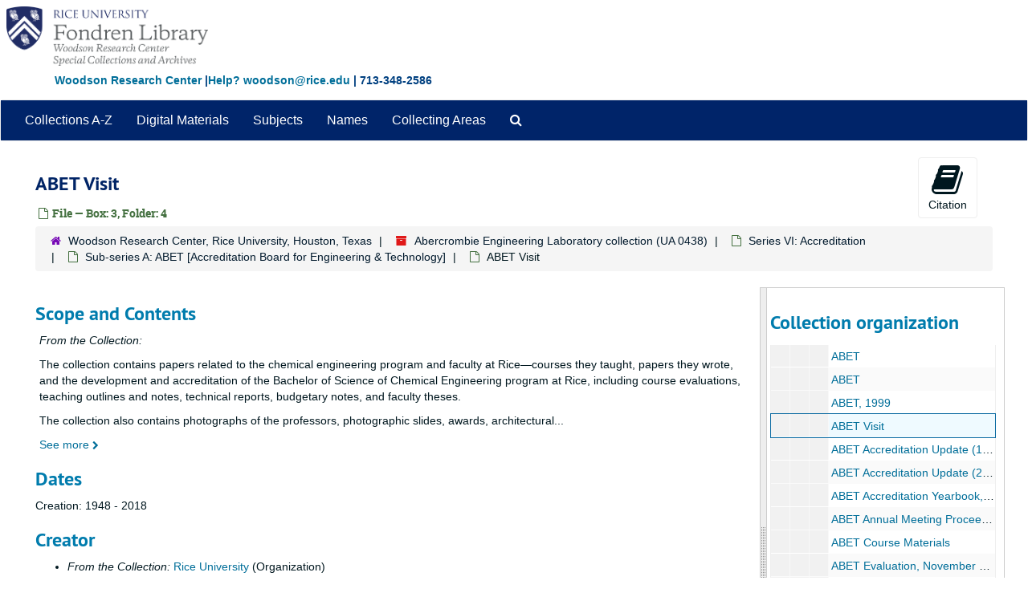

--- FILE ---
content_type: text/html;charset=utf-8
request_url: https://archives.library.rice.edu/repositories/2/archival_objects/333467
body_size: 24342
content:
<!DOCTYPE html>
<html lang="en">
<head>
	<meta charset="utf-8"/>
	<meta http-equiv="X-UA-Compatible" content="IE=edge"/>
	<meta name="viewport" content="width=device-width, initial-scale=1">
	<link href="/assets/favicon-24d59abbedadc62d43e1c5cf3f03491cbdb0307c58f0dae36c55bfdfcdf9d67b.ico" rel="shortcut icon" type="image/x-icon" />
	<title>ABET Visit | ArchivesSpace Public Interface</title>
	<meta name="csrf-param" content="authenticity_token" />
<meta name="csrf-token" content="8R5YRBw5PP9v9FPv45HEJzhZxFlq3Nc0yiEQfcPUMy7jAD6zsm+Zra7icezSLX1yOOAoub8qApPMG60MA9VVnQ==" />

		<meta name="referrer" content="origin-when-cross-origin" />

	<script>
	 var APP_PATH = '/';
	 var SHOW_IDENTIFIERS_IN_TREE = false;
	</script>

	<link rel="stylesheet" media="all" href="/assets/application-9061c5eb5f82cab7858a9b5454311de3be3cecbb5a0a146a40d8821cea589c10.css" />
	<script src="/assets/application-c7ae5477652dd5389ebb182680fa49e21c1b31cb69887eacd132391910eb2819.js"></script>

	  <script type="application/ld+json">
    {
  "@context": "http://schema.org/",
  "@id": "https://archives.library.rice.edu/repositories/2/archival_objects/333467",
  "@type": "ArchiveComponent",
  "name": "ABET Visit",
  "isPartOf": "https://archives.library.rice.edu/repositories/2/archival_objects/333463",
  "description": "\nThe collection contains papers related to the chemical engineering program and faculty at Rice—courses they taught, papers they wrote, and the development and accreditation of the Bachelor of Science of Chemical Engineering program at Rice, including course evaluations, teaching outlines and notes, technical reports, budgetary notes, and faculty theses.\n\n\nThe collection also contains photographs of the professors, photographic slides, awards, architectural drawings, and programs from chemical engineering events, and memorabilia such as a copper box stored with documents in Abercrombie’s cornerstone, a universal countdown timer, and  large commemorative plaque\n\n\nThe materials are in good condition and range in date from 1948 to 2018. Researchers interested in buildings at Rice, the inner workings of the Chemical Engineering program, or contributions of Rice Faculty would find this collection helpful. \n\n",
  "creator": [
    {
      "@id": "https://archives.library.rice.edu/agents/corporate_entities/615",
      "@type": "Organization",
      "name": "Rice University"
    }
  ],
  "holdingArchive": {
    "@id": "https://archives.library.rice.edu/repositories/2",
    "@type": "ArchiveOrganization",
    "name": "Woodson Research Center, Rice University, Houston, Texas",
    "address": {
      "@type": "PostalAddress",
      "streetAddress": [
        "Fondren Library MS-44, Rice University",
        "6100 Main St. "
      ],
      "addressLocality": "Houston",
      "addressRegion": "Texas",
      "postalCode": "77005",
      "addressCountry": "USA"
    },
    "telephone": [
      "713-348-2586"
    ]
  }
}
  </script>



<!-- HTML5 shim and Respond.js for IE8 support of HTML5 elements and media queries -->
<!-- WARNING: Respond.js doesn't work if you view the page via file:// -->
<!--[if lt IE 9]>
	<script src="https://oss.maxcdn.com/html5shiv/3.7.3/html5shiv.min.js"></script>
	<script src="https://oss.maxcdn.com/respond/1.4.2/respond.min.js"></script>
<![endif]-->
</head>

<body>


	<div class="skipnav">
  <a class="sr-only sr-only-focusable" href="#maincontent">Skip to main content</a>
</div>
 
    <!--  <div class="container no-pad"> --> <!-- from Jeff -->
	<div class="container-fluid no-pad"> <!-- from 3.5.0 -->
		<!-- <link rel="icon" type="image/x-icon" href="/assets/images/favicon.ico"> -->
<section  id="header">

  <!-- <div class="container"> -> <!-- from Jeff -->
  <div class="container-fluid"> <!-- Mang -->
   <div class="row">
<!--      <a href="https://library.rice.edu"><img class="logo" src="https://library.rice.edu/themes/custom/fondren_barrio/Rice_Fondren_Library.png"  alt = ArchivesSpace Public Interface id="ricelogo" /><br/></a> -->
<a href="https://archives.library.rice.edu/"><img class="logo" src="https://library.rice.edu/logos/Fondren-Woodson-2-color.png"  alt = ArchivesSpace Public Interface id="ricelogo" /><br/></a>
   </div> 
 <div class="row">
 <span style="color:#004080;font-size:14px;float:left;font-weight:bold;margin-left:68px;margin-bottom:14px;"><a href="http://library.rice.edu/woodson/">Woodson Research Center</a> |<a href="mailto:woodson@rice.edu" target="_top">Help? woodson@rice.edu</a> | 713-348-2586 </span>
  </div>
  </div>
  

    
  
</section>

		<section id="navigation">
  <nav class="navbar navbar-default" aria-label="top-level navigation">
    <div class="navbar-header top-bar">
      <button type="button" class="navbar-toggle collapsed" data-toggle="collapse" data-target="#collapsemenu"
              aria-expanded="false">
        <span class="sr-only">Toggle navigation</span>
        <span class="icon-bar"></span>
        <span class="icon-bar"></span>
        <span class="icon-bar"></span>
      </button>
      <div class="collapse navbar-collapse" id="collapsemenu">
        <ul class="nav nav navbar-nav">
            <li><a href="/repositories/resources">Collections A-Z</a></li>
            <li><a href="/objects?limit=digital_object">Digital Materials</a></li>
            <li><a href="/subjects">Subjects</a></li>
            <li><a href="/agents">Names</a></li>
            <li><a href="/classifications">Collecting Areas</a></li>
            <li>
              <a title="Search The Archives" href="/repositories/2/search?reset=true">
                <span class="fa fa-search" aria-hidden="true"></span>
                <span class="sr-only">Search The Archives</span>
</a>            </li>
        </ul>
      </div>
    </div>
  </nav>
</section>

	</div>
   <!-- <section id="container-fluid" class="container well"> -->  <!-- from Jeff -->
	<section id="content" class="container-fluid"> <!-- from 3.5.0 -->
		<a name="maincontent" id="maincontent"></a>
		
		<a name="main" title="Main Content"></a>
<div id="main-content" class="row objects">
  <div class="row" id="info_row">
    <div class="information col-sm-7">
      

<h1>
    ABET Visit
</h1>


<div class="badge-and-identifier">
  <div class="record-type-badge archival_object">
    <i class="fa fa-file-o"></i>&#160;File  &mdash; Box: 3, Folder: 4
  </div>
</div>

    </div>
    <div class="page_actions col-sm-5 right">
    <div title="Page Actions" class="text-right">
 <ul class="list-inline">
      <li class="large-badge  align-center">
          <form id="cite_sub" action="/cite" accept-charset="UTF-8" method="post"><input name="utf8" type="hidden" value="&#x2713;" /><input type="hidden" name="authenticity_token" value="hz5lAD4w4mcCANaj/avH8Xin7kQYlyJGXuI9BIHoKfgdug7+Djf4/65r2OZSnGcb6r4uuhoWI+fMrOfgbaV12Q==" />
  <input type="hidden" name="uri" id="uri" value="/repositories/2/archival_objects/333467" />
  <input type="hidden" name="cite" id="cite" value="ABET Visit, Box: 3, Folder: 4. Abercrombie Engineering Laboratory collection, UA 0438. Woodson Research Center, Rice University, Houston, Texas.   https://archives.library.rice.edu/repositories/2/archival_objects/333467  Accessed  January 18, 2026." />
  <button type="submit" class="btn page_action request  btn-default">
    <i class="fa fa-book fa-3x"></i><br/>
    Citation
  </button>
</form>
      </li>
      <li class="large-badge  align-center">
              <a id="staff-link" href="#" class="btn btn-default hide" target="_blank">
        <i class="fa fa-pencil fa-3x"></i>
        <br/>
        Staff Only
    </a>

      </li>
 </ul>
</div>

    </div>
  </div>

   <div class="clear">
    <nav aria-label="hierarchical navigation">
      <ul class="breadcrumb">
	<li>
	  <span class='record-type-badge repository' aria-hidden='true'>       <i class='fa fa-home'></i>     </span>
	    <a href='/repositories/2'>
		Woodson Research Center, Rice University, Houston, Texas
	    </a>
	</li>
	<li>
	  <span class='record-type-badge resource' aria-hidden='true'>       <i class='fa fa-archive'></i>     </span>
	    <a href='/repositories/2/resources/1465'>
		Abercrombie Engineering Laboratory collection (UA 0438)
	    </a>
	</li>
	<li>
	  <span class='record-type-badge archival_object' aria-hidden='true'>       <i class='fa fa-file-o'></i>     </span>
	    <a href='/repositories/2/archival_objects/333390'>
		Series VI: Accreditation
	    </a>
	</li>
	<li>
	  <span class='record-type-badge archival_object' aria-hidden='true'>       <i class='fa fa-file-o'></i>     </span>
	    <a href='/repositories/2/archival_objects/333463'>
		Sub-series A: ABET [Accreditation Board for Engineering &amp; Technology]
	    </a>
	</li>
	<li>
	  <span class='record-type-badge archival_object' aria-hidden='true'>       <i class='fa fa-file-o'></i>     </span>
	    ABET Visit
	</li>
      </ul>
    </nav>
</div>


  <div class="row" id="notes_row">
   <div class="col-sm-9">
    
    <!-- Look for '_inherited' and '*_inherited' properties -->
<div class="upper-record-details">
      
    <div class="abstract single_note" >
     <h2>Scope and Contents</h2>
         <div class="subnote ">
           <span class="note-content">
               <span class="inherit">From the Collection:</span>
             <p><p>
The collection contains papers related to the chemical engineering program and faculty at Rice—courses they taught, papers they wrote, and the development and accreditation of the Bachelor of Science of Chemical Engineering program at Rice, including course evaluations, teaching outlines and notes, technical reports, budgetary notes, and faculty theses.
</p>
<p>
The collection also contains photographs of the professors, photographic slides, awards, architectural drawings, and programs from chemical engineering events, and memorabilia such as a copper box stored with documents in Abercrombie’s cornerstone, a universal countdown timer, and  large commemorative plaque
</p>
<p>
The materials are in good condition and range in date from 1948 to 2018. Researchers interested in buildings at Rice, the inner workings of the Chemical Engineering program, or contributions of Rice Faculty would find this collection helpful. 
</p></p>
           </span>
         </div>
     </div>


      <h2>Dates</h2>
      <ul class="dates-is-single-date">
        <li class="dates"> 
            Creation: 1948 - 2018 
        </li>
</ul>



      
  <h2>Creator</h2>
  <ul class="present_list agents_list">
      <li>
          <span class="inherit">From the Collection:</span>


        <a href="/agents/corporate_entities/615">Rice University</a>
        (Organization)
      </li>
  </ul>


        
    <div class="accessrestrict single_note" >
     <h2>Conditions Governing Access</h2>
         <div class="subnote ">
           <span class="note-content">
               
             <p>This material is open for research. Stored onsite at the Woodson Research Center.</p>
           </span>
         </div>
     </div>


      <h2>Extent</h2>
        <p class="extent"><span class="inherit">From the Collection:</span>
	  8 Linear Feet (6 boxes and 2 oversize items)
	</p>

      <h2>Language of Materials</h2>
        <p class="language"><span class="inherit">From the Collection:</span>
	  English
	</p>

    


      
      
      
      
</div>

    <div class="acc_holder clear" >
      <div class="panel-group" id="res_accordion">
    

	   <div class="panel panel-default">
    <div class="panel-heading">
      <h2 class="panel-title">
        <a class="accordion-toggle" data-toggle="collapse"  href="#cont_list" aria-expanded="true">
          Physical Storage Information
        </a>
      </h2>
    </div>
    <div id="cont_list" class="panel-collapse collapse note_panel in">
      <div class="panel-body">
          <ul class="present_list top_containers">
     <li>
         <a href="/repositories/2/top_containers/19089">
        Box: 3, Folder: 4 (mixed materials)
         </a>
     </li>
  </ul>

      </div>
    </div>
  </div>

	      <div class="panel panel-default">
    <div class="panel-heading">
      <h2 class="panel-title">
        <a class="accordion-toggle" data-toggle="collapse"  href="#repo_deets" aria-expanded="true">
          Repository Details
        </a>
      </h2>
    </div>
    <div id="repo_deets" class="panel-collapse collapse note_panel in">
      <div class="panel-body">
        <h3>Repository Details</h3>
<p> Part of the Woodson Research Center, Rice University, Houston, Texas Repository</p>
<div class="website">
  <a href="https://library.rice.edu/woodson">https://library.rice.edu/woodson</a>
</div>



<div class='contact_info'>
  <strong>Contact:</strong> <br/>
  <span class="street">
    Fondren Library MS-44, Rice University <br/>6100 Main St. 
    <br />
  </span>

     <span class="city">Houston</span>
     <span class="region">Texas</span>
     <span class="post_code">77005</span>
     <span class="country">USA</span>

<br/>

   <span class="telephone">
       <i class="fa fa-phone" aria-hidden="true"></i> 713-348-2586
   </span><br/>

<!-- YEE HAW -->
<span class="email"><i class="fa fa-envelope" aria-hidden="true"></i> <a href="mailto:woodson@rice.edu" title="Send email">woodson@rice.edu</a></span>
<br/>
</div>



      </div>
    </div>
  </div>

      </div>
        
        
        
        
    </div>
    <script type="text/javascript" >initialize_accordion(".note_panel", "Expand All" , "Collapse All", true);
    </script>

   </div>

    <div id="sidebar" class="sidebar sidebar-container col-sm-3 resizable-sidebar">

      <script src="/assets/largetree-b0b22b9d696a4d65209a85b481fc377eee881d5cbde959c2a6c1658438494c64.js"></script>
<script src="/assets/tree_renderer-11caee3c4a960695e6913de51382be9e2df87e3351b4d0e5913e888ced73f689.js"></script>

<h2>Collection organization</h2>
<div class="infinite-tree-view largetree-container" id='tree-container'></div>

<script>

    var root_uri = '/repositories/2/resources/1465';
    var should_link_to_record = true;

    var tree = new LargeTree(new TreeDataSource(root_uri + '/tree'),
        $('#tree-container'),
        root_uri,
        true,
        new SimpleRenderer(should_link_to_record),
        function() {
            var tree_id = TreeIds.uri_to_tree_id('/repositories/2/archival_objects/333467');
            tree.setCurrentNode(tree_id, function() {
                // scroll to selected node
                tree.elt.scrollTo('#'+tree_id, 0, {offset: -50});
            });
        },
        function(current_node, tree) {
          tree.expandNode(current_node);
        });
</script>

    </div>
  </div>
   <div class="modal fade" id="cite_modal" tabindex="-1" role="dialog" aria-modal="true" aria-labelledby="cite_modalLabel">
  <div class="modal-dialog">
    <div class="modal-content">
      <header class="modal-header">
        <button type="button" class="close" id="cite_modal_header_close" data-dismiss="modal" aria-label="Close">&times;</button>
        <h2 class="modal-title h3" id="cite_modalLabel">Citation</h2>
      </header>
      <div class="modal-body">
        <section class="panel panel-default mt15px">
  <header class="panel-heading">
    <h3 class="panel-title">Cite Item</h3>
  </header>
  <div class="panel-body flex align-items-center">
    <p id="item_citation" class="flex-grow-1 mr15px mb0">ABET Visit, Box: 3, Folder: 4. Abercrombie Engineering Laboratory collection, UA 0438. Woodson Research Center, Rice University, Houston, Texas.</p>
    <button type="button" id="copy_item_citation" class="btn btn-primary clip-btn" data-clipboard-target="#item_citation" aria-label="Copy item citation to clipboard">Copy to clipboard</button>
  </div>
</section>
<section class="panel panel-default">
  <header class="panel-heading">
    <h3 class="panel-title">Cite Item Description</h3>
  </header>
  <div class="panel-body flex align-items-center">
    <p id="item_description_citation" class="flex-grow-1 mr15px mb0">ABET Visit, Box: 3, Folder: 4. Abercrombie Engineering Laboratory collection, UA 0438. Woodson Research Center, Rice University, Houston, Texas.   https://archives.library.rice.edu/repositories/2/archival_objects/333467  Accessed  January 18, 2026.</p>
    <button type="button" id="copy_item_description_citation" class="btn btn-primary clip-btn" data-clipboard-target="#item_description_citation" aria-label="Copy item description citation to clipboard">Copy to clipboard</button>
  </div>
</section>

      </div>
      <footer class="modal-footer">
        <button type="button" class="btn btn-default" id="cite_modal_footer_close" data-dismiss="modal" aria-label="Close">Close</button>
      </footer>
    </div>
  </div>
</div>

<script type ="text/javascript" >setupCite()</script>
  <div class="modal fade" id="request_modal" tabindex="-1" role="dialog" aria-modal="true" aria-labelledby="request_modalLabel">
  <div class="modal-dialog">
    <div class="modal-content">
      <header class="modal-header">
        <button type="button" class="close" id="request_modal_header_close" data-dismiss="modal" aria-label="Close">&times;</button>
        <h2 class="modal-title h3" id="request_modalLabel">Request</h2>
      </header>
      <div class="modal-body">
        <form id="request_form" action="/fill_request" accept-charset="UTF-8" method="post"><input name="utf8" type="hidden" value="&#x2713;" /><input type="hidden" name="authenticity_token" value="/+gXl7+HR3rCSGl45tFfo66yLVVvOWqCWkSJCvmCwJW/aofi3+/qTjWB0+zcffXmgZf2Ga2h269/9XHudHyrvw==" />
  

    <input type='hidden' name='request_uri' value='/repositories/2/archival_objects/333467' />

    <input type='hidden' name='title' value='ABET Visit' />

    <input type='hidden' name='resource_name' value='Abercrombie Engineering Laboratory collection' />

    <input type='hidden' name='identifier' value='' />

    <input type='hidden' name='cite' value='ABET Visit, Box: 3, Folder: 4. Abercrombie Engineering Laboratory collection, UA 0438. Woodson Research Center, Rice University, Houston, Texas.   https://archives.library.rice.edu/repositories/2/archival_objects/333467  Accessed  January 18, 2026.' />

    <input type='hidden' name='restrict' value='&amp;lt;p&amp;gt;This material is open for research. Stored onsite at the Woodson Research Center.&amp;lt;/p&amp;gt;' />
      <input type='hidden' name='hierarchy[]' value='Abercrombie Engineering Laboratory collection' />
      <input type='hidden' name='hierarchy[]' value='Series VI: Accreditation' />
      <input type='hidden' name='hierarchy[]' value='Sub-series A: ABET [Accreditation Board for Engineering &amp; Technology]' />

    <input type='hidden' name='repo_name' value='Woodson Research Center, Rice University, Houston, Texas' />

    <input type='hidden' name='resource_id' value='UA 0438' />
      <input type='hidden' name='top_container_url[]' value='/repositories/2/top_containers/19089' />
      <input type='hidden' name='container[]' value='Box: 3, Folder: 4 (mixed materials)' />
      <input type='hidden' name='barcode[]' value='' />

    <input type='hidden' name='repo_uri' value='/repositories/2' />

    <input type='hidden' name='repo_code' value='WOODSON' />

    <input type='hidden' name='repo_email' value='woodson@rice.edu' />

  <div  id="request">
    <div class="form-group required ">
      <label class="sr-only" for="user_name">Your name required</label>
      <div class="input-group">
        <input type="text" name="user_name" id="user_name" placeholder="Your name" class="form-control" />
        <div class="input-group-addon">
          <span class="required aria-hidden">required</span>
        </div>
      </div>
    </div>
    <div class="form-group required ">
      <label class="sr-only" for="user_email">Your email address required</label>
      <div class="input-group">
        <input type="email" name="user_email" id="user_email" placeholder="Your email address" class="form-control" />
        <div class="input-group-addon">
          <span class="required aria-hidden">required</span>
        </div>
      </div>
    </div>
    <div class="form-group ">
      <label class="sr-only" for="date">Research appointment date desired for onsite research</label>
      <input type="text" name="date" id="date" placeholder="Research appointment date desired for onsite research" class="form-control" />
    </div>
    <div class="form-group ">
      <label class="sr-only" for="note">Access to the archives is provided by staff, who will respond to this message. Any details you would like to provide are welcome. We will be in touch by email. In making this request, you agree that use of these materials must abide by US Copyright Law. You understand that you are responsible to the copyright holder if you reproduce, publish, or share without permission.</label>
      <textarea name="note" id="note" rows="3" cols="25" placeholder="Access to the archives is provided by staff, who will respond to this message. Any details you would like to provide are welcome. We will be in touch by email. In making this request, you agree that use of these materials must abide by US Copyright Law. You understand that you are responsible to the copyright holder if you reproduce, publish, or share without permission." class="form-control">
</textarea>
    </div>
    <div class="form-group honeypot">
      <span class="aria-hidden">
        <label for="comment">Comment</label>
        <input type="text" name="comment" id="comment" tabindex="-1" class="form-control" />
      </span>
    </div>
    <button type="submit" class="btn btn-primary action-btn noscript">Submit Request</button>
  </div>
</form>
      </div>
      <footer class="modal-footer">
        <button type="button" class="btn btn-default" id="request_modal_footer_close" data-dismiss="modal" aria-label="Close">Close</button>
          <button type="button" class="btn btn-primary action-btn"></button>
      </footer>
    </div>
  </div>
</div>

<script type ="text/javascript" >setupRequest("request_modal",  "Request")</script>

</div>

	</section>

	<script  type="text/javascript" >
		$(".upper-record-details .note-content").each(function(index, element){$(this).readmore(450)});
	</script>

	<div class="footer">
  <!-- <div class="container"> -> <!-- from Jeff -->
  <div class="container-fluid"> <!-- Mang -->
  <div class="row">
      
      <div class="col-lg-6">
<p style="font-size:12px;line-height:15px;"><strong><span style="font-size:13px;">Broaden your search:</span></strong><br>
<a href="https://txarchives.org/" style="color: #08c; text-decoration: underline;">Texas Archival Resources Online</a> - statewide search of archival finding aids<br/>
<a href="https://beta.worldcat.org/archivegrid/" style="color: #08c; text-decoration: underline;">ArchiveGrid</a> - international search of archival finding aids<br />
<a href="https://digitalcollections.rice.edu" style="color: #08c; text-decoration: underline;">Explore Our Digital Collections</a> - Rice University digital content</p>
</div>
      
      
      
    <div class="col-lg-6">
      <p style="font-size:12px;line-height:15px;"><span style="font-size:13px;color: #08c; text-decoration: underline;"><a href="https://library.rice.edu/content/archives-harmful-content" target="_blank">Harmful Content Statement</a></span></strong><br>
&copy; 2024 <a href="http://library.rice.edu/woodson/" style="color: #08c; text-decoration: underline;">Woodson Research Center</a><br/><a href="http://library.rice.edu/" style="color: #08c; text-decoration: underline;">Fondren Library</a>, <a href="http://rice.edu" style="color: #08c; text-decoration: underline;">Rice University</a><br/>
    Physical Address: <a href="https://www.google.com/maps/place/Rice+University+-+Fondren+Library/@29.7174147,-95.4001854,18z/data=!4m2!3m1!1s0x0000000000000000:0x92295a081617a3fc" target="_blank" style="color: #08c; text-decoration: underline;"> 6100 Main, Houston, Texas 77005-1827</a><br />
  Mailing Address: MS-44, P.O. Box 1892, Houston, Texas 77251-1892
      
      </p>

    </div>

    


  </div>
</div>
</div>


			<script>
				FRONTEND_URL = "https://archives-staff.library.rice.edu";
				RECORD_URI = "/repositories/2/archival_objects/333467";
				STAFF_LINK_MODE = "edit";
			</script>

</body>
</html>
